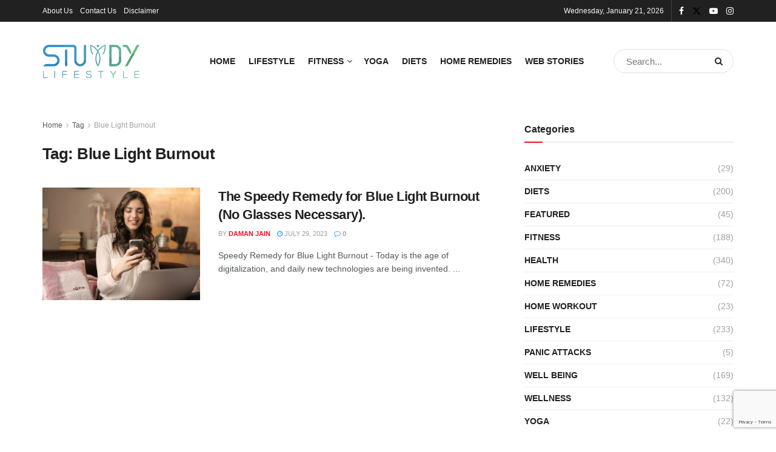

--- FILE ---
content_type: text/html; charset=utf-8
request_url: https://www.google.com/recaptcha/api2/anchor?ar=1&k=6Lcs-kcjAAAAAAtz5NQ5jCs86SgqTQJLViEPat-b&co=aHR0cHM6Ly93d3cuc3R1cmR5bGlmZXN0eWxlLmNvbTo0NDM.&hl=en&v=PoyoqOPhxBO7pBk68S4YbpHZ&size=invisible&anchor-ms=20000&execute-ms=30000&cb=4jpjyez80bnv
body_size: 48710
content:
<!DOCTYPE HTML><html dir="ltr" lang="en"><head><meta http-equiv="Content-Type" content="text/html; charset=UTF-8">
<meta http-equiv="X-UA-Compatible" content="IE=edge">
<title>reCAPTCHA</title>
<style type="text/css">
/* cyrillic-ext */
@font-face {
  font-family: 'Roboto';
  font-style: normal;
  font-weight: 400;
  font-stretch: 100%;
  src: url(//fonts.gstatic.com/s/roboto/v48/KFO7CnqEu92Fr1ME7kSn66aGLdTylUAMa3GUBHMdazTgWw.woff2) format('woff2');
  unicode-range: U+0460-052F, U+1C80-1C8A, U+20B4, U+2DE0-2DFF, U+A640-A69F, U+FE2E-FE2F;
}
/* cyrillic */
@font-face {
  font-family: 'Roboto';
  font-style: normal;
  font-weight: 400;
  font-stretch: 100%;
  src: url(//fonts.gstatic.com/s/roboto/v48/KFO7CnqEu92Fr1ME7kSn66aGLdTylUAMa3iUBHMdazTgWw.woff2) format('woff2');
  unicode-range: U+0301, U+0400-045F, U+0490-0491, U+04B0-04B1, U+2116;
}
/* greek-ext */
@font-face {
  font-family: 'Roboto';
  font-style: normal;
  font-weight: 400;
  font-stretch: 100%;
  src: url(//fonts.gstatic.com/s/roboto/v48/KFO7CnqEu92Fr1ME7kSn66aGLdTylUAMa3CUBHMdazTgWw.woff2) format('woff2');
  unicode-range: U+1F00-1FFF;
}
/* greek */
@font-face {
  font-family: 'Roboto';
  font-style: normal;
  font-weight: 400;
  font-stretch: 100%;
  src: url(//fonts.gstatic.com/s/roboto/v48/KFO7CnqEu92Fr1ME7kSn66aGLdTylUAMa3-UBHMdazTgWw.woff2) format('woff2');
  unicode-range: U+0370-0377, U+037A-037F, U+0384-038A, U+038C, U+038E-03A1, U+03A3-03FF;
}
/* math */
@font-face {
  font-family: 'Roboto';
  font-style: normal;
  font-weight: 400;
  font-stretch: 100%;
  src: url(//fonts.gstatic.com/s/roboto/v48/KFO7CnqEu92Fr1ME7kSn66aGLdTylUAMawCUBHMdazTgWw.woff2) format('woff2');
  unicode-range: U+0302-0303, U+0305, U+0307-0308, U+0310, U+0312, U+0315, U+031A, U+0326-0327, U+032C, U+032F-0330, U+0332-0333, U+0338, U+033A, U+0346, U+034D, U+0391-03A1, U+03A3-03A9, U+03B1-03C9, U+03D1, U+03D5-03D6, U+03F0-03F1, U+03F4-03F5, U+2016-2017, U+2034-2038, U+203C, U+2040, U+2043, U+2047, U+2050, U+2057, U+205F, U+2070-2071, U+2074-208E, U+2090-209C, U+20D0-20DC, U+20E1, U+20E5-20EF, U+2100-2112, U+2114-2115, U+2117-2121, U+2123-214F, U+2190, U+2192, U+2194-21AE, U+21B0-21E5, U+21F1-21F2, U+21F4-2211, U+2213-2214, U+2216-22FF, U+2308-230B, U+2310, U+2319, U+231C-2321, U+2336-237A, U+237C, U+2395, U+239B-23B7, U+23D0, U+23DC-23E1, U+2474-2475, U+25AF, U+25B3, U+25B7, U+25BD, U+25C1, U+25CA, U+25CC, U+25FB, U+266D-266F, U+27C0-27FF, U+2900-2AFF, U+2B0E-2B11, U+2B30-2B4C, U+2BFE, U+3030, U+FF5B, U+FF5D, U+1D400-1D7FF, U+1EE00-1EEFF;
}
/* symbols */
@font-face {
  font-family: 'Roboto';
  font-style: normal;
  font-weight: 400;
  font-stretch: 100%;
  src: url(//fonts.gstatic.com/s/roboto/v48/KFO7CnqEu92Fr1ME7kSn66aGLdTylUAMaxKUBHMdazTgWw.woff2) format('woff2');
  unicode-range: U+0001-000C, U+000E-001F, U+007F-009F, U+20DD-20E0, U+20E2-20E4, U+2150-218F, U+2190, U+2192, U+2194-2199, U+21AF, U+21E6-21F0, U+21F3, U+2218-2219, U+2299, U+22C4-22C6, U+2300-243F, U+2440-244A, U+2460-24FF, U+25A0-27BF, U+2800-28FF, U+2921-2922, U+2981, U+29BF, U+29EB, U+2B00-2BFF, U+4DC0-4DFF, U+FFF9-FFFB, U+10140-1018E, U+10190-1019C, U+101A0, U+101D0-101FD, U+102E0-102FB, U+10E60-10E7E, U+1D2C0-1D2D3, U+1D2E0-1D37F, U+1F000-1F0FF, U+1F100-1F1AD, U+1F1E6-1F1FF, U+1F30D-1F30F, U+1F315, U+1F31C, U+1F31E, U+1F320-1F32C, U+1F336, U+1F378, U+1F37D, U+1F382, U+1F393-1F39F, U+1F3A7-1F3A8, U+1F3AC-1F3AF, U+1F3C2, U+1F3C4-1F3C6, U+1F3CA-1F3CE, U+1F3D4-1F3E0, U+1F3ED, U+1F3F1-1F3F3, U+1F3F5-1F3F7, U+1F408, U+1F415, U+1F41F, U+1F426, U+1F43F, U+1F441-1F442, U+1F444, U+1F446-1F449, U+1F44C-1F44E, U+1F453, U+1F46A, U+1F47D, U+1F4A3, U+1F4B0, U+1F4B3, U+1F4B9, U+1F4BB, U+1F4BF, U+1F4C8-1F4CB, U+1F4D6, U+1F4DA, U+1F4DF, U+1F4E3-1F4E6, U+1F4EA-1F4ED, U+1F4F7, U+1F4F9-1F4FB, U+1F4FD-1F4FE, U+1F503, U+1F507-1F50B, U+1F50D, U+1F512-1F513, U+1F53E-1F54A, U+1F54F-1F5FA, U+1F610, U+1F650-1F67F, U+1F687, U+1F68D, U+1F691, U+1F694, U+1F698, U+1F6AD, U+1F6B2, U+1F6B9-1F6BA, U+1F6BC, U+1F6C6-1F6CF, U+1F6D3-1F6D7, U+1F6E0-1F6EA, U+1F6F0-1F6F3, U+1F6F7-1F6FC, U+1F700-1F7FF, U+1F800-1F80B, U+1F810-1F847, U+1F850-1F859, U+1F860-1F887, U+1F890-1F8AD, U+1F8B0-1F8BB, U+1F8C0-1F8C1, U+1F900-1F90B, U+1F93B, U+1F946, U+1F984, U+1F996, U+1F9E9, U+1FA00-1FA6F, U+1FA70-1FA7C, U+1FA80-1FA89, U+1FA8F-1FAC6, U+1FACE-1FADC, U+1FADF-1FAE9, U+1FAF0-1FAF8, U+1FB00-1FBFF;
}
/* vietnamese */
@font-face {
  font-family: 'Roboto';
  font-style: normal;
  font-weight: 400;
  font-stretch: 100%;
  src: url(//fonts.gstatic.com/s/roboto/v48/KFO7CnqEu92Fr1ME7kSn66aGLdTylUAMa3OUBHMdazTgWw.woff2) format('woff2');
  unicode-range: U+0102-0103, U+0110-0111, U+0128-0129, U+0168-0169, U+01A0-01A1, U+01AF-01B0, U+0300-0301, U+0303-0304, U+0308-0309, U+0323, U+0329, U+1EA0-1EF9, U+20AB;
}
/* latin-ext */
@font-face {
  font-family: 'Roboto';
  font-style: normal;
  font-weight: 400;
  font-stretch: 100%;
  src: url(//fonts.gstatic.com/s/roboto/v48/KFO7CnqEu92Fr1ME7kSn66aGLdTylUAMa3KUBHMdazTgWw.woff2) format('woff2');
  unicode-range: U+0100-02BA, U+02BD-02C5, U+02C7-02CC, U+02CE-02D7, U+02DD-02FF, U+0304, U+0308, U+0329, U+1D00-1DBF, U+1E00-1E9F, U+1EF2-1EFF, U+2020, U+20A0-20AB, U+20AD-20C0, U+2113, U+2C60-2C7F, U+A720-A7FF;
}
/* latin */
@font-face {
  font-family: 'Roboto';
  font-style: normal;
  font-weight: 400;
  font-stretch: 100%;
  src: url(//fonts.gstatic.com/s/roboto/v48/KFO7CnqEu92Fr1ME7kSn66aGLdTylUAMa3yUBHMdazQ.woff2) format('woff2');
  unicode-range: U+0000-00FF, U+0131, U+0152-0153, U+02BB-02BC, U+02C6, U+02DA, U+02DC, U+0304, U+0308, U+0329, U+2000-206F, U+20AC, U+2122, U+2191, U+2193, U+2212, U+2215, U+FEFF, U+FFFD;
}
/* cyrillic-ext */
@font-face {
  font-family: 'Roboto';
  font-style: normal;
  font-weight: 500;
  font-stretch: 100%;
  src: url(//fonts.gstatic.com/s/roboto/v48/KFO7CnqEu92Fr1ME7kSn66aGLdTylUAMa3GUBHMdazTgWw.woff2) format('woff2');
  unicode-range: U+0460-052F, U+1C80-1C8A, U+20B4, U+2DE0-2DFF, U+A640-A69F, U+FE2E-FE2F;
}
/* cyrillic */
@font-face {
  font-family: 'Roboto';
  font-style: normal;
  font-weight: 500;
  font-stretch: 100%;
  src: url(//fonts.gstatic.com/s/roboto/v48/KFO7CnqEu92Fr1ME7kSn66aGLdTylUAMa3iUBHMdazTgWw.woff2) format('woff2');
  unicode-range: U+0301, U+0400-045F, U+0490-0491, U+04B0-04B1, U+2116;
}
/* greek-ext */
@font-face {
  font-family: 'Roboto';
  font-style: normal;
  font-weight: 500;
  font-stretch: 100%;
  src: url(//fonts.gstatic.com/s/roboto/v48/KFO7CnqEu92Fr1ME7kSn66aGLdTylUAMa3CUBHMdazTgWw.woff2) format('woff2');
  unicode-range: U+1F00-1FFF;
}
/* greek */
@font-face {
  font-family: 'Roboto';
  font-style: normal;
  font-weight: 500;
  font-stretch: 100%;
  src: url(//fonts.gstatic.com/s/roboto/v48/KFO7CnqEu92Fr1ME7kSn66aGLdTylUAMa3-UBHMdazTgWw.woff2) format('woff2');
  unicode-range: U+0370-0377, U+037A-037F, U+0384-038A, U+038C, U+038E-03A1, U+03A3-03FF;
}
/* math */
@font-face {
  font-family: 'Roboto';
  font-style: normal;
  font-weight: 500;
  font-stretch: 100%;
  src: url(//fonts.gstatic.com/s/roboto/v48/KFO7CnqEu92Fr1ME7kSn66aGLdTylUAMawCUBHMdazTgWw.woff2) format('woff2');
  unicode-range: U+0302-0303, U+0305, U+0307-0308, U+0310, U+0312, U+0315, U+031A, U+0326-0327, U+032C, U+032F-0330, U+0332-0333, U+0338, U+033A, U+0346, U+034D, U+0391-03A1, U+03A3-03A9, U+03B1-03C9, U+03D1, U+03D5-03D6, U+03F0-03F1, U+03F4-03F5, U+2016-2017, U+2034-2038, U+203C, U+2040, U+2043, U+2047, U+2050, U+2057, U+205F, U+2070-2071, U+2074-208E, U+2090-209C, U+20D0-20DC, U+20E1, U+20E5-20EF, U+2100-2112, U+2114-2115, U+2117-2121, U+2123-214F, U+2190, U+2192, U+2194-21AE, U+21B0-21E5, U+21F1-21F2, U+21F4-2211, U+2213-2214, U+2216-22FF, U+2308-230B, U+2310, U+2319, U+231C-2321, U+2336-237A, U+237C, U+2395, U+239B-23B7, U+23D0, U+23DC-23E1, U+2474-2475, U+25AF, U+25B3, U+25B7, U+25BD, U+25C1, U+25CA, U+25CC, U+25FB, U+266D-266F, U+27C0-27FF, U+2900-2AFF, U+2B0E-2B11, U+2B30-2B4C, U+2BFE, U+3030, U+FF5B, U+FF5D, U+1D400-1D7FF, U+1EE00-1EEFF;
}
/* symbols */
@font-face {
  font-family: 'Roboto';
  font-style: normal;
  font-weight: 500;
  font-stretch: 100%;
  src: url(//fonts.gstatic.com/s/roboto/v48/KFO7CnqEu92Fr1ME7kSn66aGLdTylUAMaxKUBHMdazTgWw.woff2) format('woff2');
  unicode-range: U+0001-000C, U+000E-001F, U+007F-009F, U+20DD-20E0, U+20E2-20E4, U+2150-218F, U+2190, U+2192, U+2194-2199, U+21AF, U+21E6-21F0, U+21F3, U+2218-2219, U+2299, U+22C4-22C6, U+2300-243F, U+2440-244A, U+2460-24FF, U+25A0-27BF, U+2800-28FF, U+2921-2922, U+2981, U+29BF, U+29EB, U+2B00-2BFF, U+4DC0-4DFF, U+FFF9-FFFB, U+10140-1018E, U+10190-1019C, U+101A0, U+101D0-101FD, U+102E0-102FB, U+10E60-10E7E, U+1D2C0-1D2D3, U+1D2E0-1D37F, U+1F000-1F0FF, U+1F100-1F1AD, U+1F1E6-1F1FF, U+1F30D-1F30F, U+1F315, U+1F31C, U+1F31E, U+1F320-1F32C, U+1F336, U+1F378, U+1F37D, U+1F382, U+1F393-1F39F, U+1F3A7-1F3A8, U+1F3AC-1F3AF, U+1F3C2, U+1F3C4-1F3C6, U+1F3CA-1F3CE, U+1F3D4-1F3E0, U+1F3ED, U+1F3F1-1F3F3, U+1F3F5-1F3F7, U+1F408, U+1F415, U+1F41F, U+1F426, U+1F43F, U+1F441-1F442, U+1F444, U+1F446-1F449, U+1F44C-1F44E, U+1F453, U+1F46A, U+1F47D, U+1F4A3, U+1F4B0, U+1F4B3, U+1F4B9, U+1F4BB, U+1F4BF, U+1F4C8-1F4CB, U+1F4D6, U+1F4DA, U+1F4DF, U+1F4E3-1F4E6, U+1F4EA-1F4ED, U+1F4F7, U+1F4F9-1F4FB, U+1F4FD-1F4FE, U+1F503, U+1F507-1F50B, U+1F50D, U+1F512-1F513, U+1F53E-1F54A, U+1F54F-1F5FA, U+1F610, U+1F650-1F67F, U+1F687, U+1F68D, U+1F691, U+1F694, U+1F698, U+1F6AD, U+1F6B2, U+1F6B9-1F6BA, U+1F6BC, U+1F6C6-1F6CF, U+1F6D3-1F6D7, U+1F6E0-1F6EA, U+1F6F0-1F6F3, U+1F6F7-1F6FC, U+1F700-1F7FF, U+1F800-1F80B, U+1F810-1F847, U+1F850-1F859, U+1F860-1F887, U+1F890-1F8AD, U+1F8B0-1F8BB, U+1F8C0-1F8C1, U+1F900-1F90B, U+1F93B, U+1F946, U+1F984, U+1F996, U+1F9E9, U+1FA00-1FA6F, U+1FA70-1FA7C, U+1FA80-1FA89, U+1FA8F-1FAC6, U+1FACE-1FADC, U+1FADF-1FAE9, U+1FAF0-1FAF8, U+1FB00-1FBFF;
}
/* vietnamese */
@font-face {
  font-family: 'Roboto';
  font-style: normal;
  font-weight: 500;
  font-stretch: 100%;
  src: url(//fonts.gstatic.com/s/roboto/v48/KFO7CnqEu92Fr1ME7kSn66aGLdTylUAMa3OUBHMdazTgWw.woff2) format('woff2');
  unicode-range: U+0102-0103, U+0110-0111, U+0128-0129, U+0168-0169, U+01A0-01A1, U+01AF-01B0, U+0300-0301, U+0303-0304, U+0308-0309, U+0323, U+0329, U+1EA0-1EF9, U+20AB;
}
/* latin-ext */
@font-face {
  font-family: 'Roboto';
  font-style: normal;
  font-weight: 500;
  font-stretch: 100%;
  src: url(//fonts.gstatic.com/s/roboto/v48/KFO7CnqEu92Fr1ME7kSn66aGLdTylUAMa3KUBHMdazTgWw.woff2) format('woff2');
  unicode-range: U+0100-02BA, U+02BD-02C5, U+02C7-02CC, U+02CE-02D7, U+02DD-02FF, U+0304, U+0308, U+0329, U+1D00-1DBF, U+1E00-1E9F, U+1EF2-1EFF, U+2020, U+20A0-20AB, U+20AD-20C0, U+2113, U+2C60-2C7F, U+A720-A7FF;
}
/* latin */
@font-face {
  font-family: 'Roboto';
  font-style: normal;
  font-weight: 500;
  font-stretch: 100%;
  src: url(//fonts.gstatic.com/s/roboto/v48/KFO7CnqEu92Fr1ME7kSn66aGLdTylUAMa3yUBHMdazQ.woff2) format('woff2');
  unicode-range: U+0000-00FF, U+0131, U+0152-0153, U+02BB-02BC, U+02C6, U+02DA, U+02DC, U+0304, U+0308, U+0329, U+2000-206F, U+20AC, U+2122, U+2191, U+2193, U+2212, U+2215, U+FEFF, U+FFFD;
}
/* cyrillic-ext */
@font-face {
  font-family: 'Roboto';
  font-style: normal;
  font-weight: 900;
  font-stretch: 100%;
  src: url(//fonts.gstatic.com/s/roboto/v48/KFO7CnqEu92Fr1ME7kSn66aGLdTylUAMa3GUBHMdazTgWw.woff2) format('woff2');
  unicode-range: U+0460-052F, U+1C80-1C8A, U+20B4, U+2DE0-2DFF, U+A640-A69F, U+FE2E-FE2F;
}
/* cyrillic */
@font-face {
  font-family: 'Roboto';
  font-style: normal;
  font-weight: 900;
  font-stretch: 100%;
  src: url(//fonts.gstatic.com/s/roboto/v48/KFO7CnqEu92Fr1ME7kSn66aGLdTylUAMa3iUBHMdazTgWw.woff2) format('woff2');
  unicode-range: U+0301, U+0400-045F, U+0490-0491, U+04B0-04B1, U+2116;
}
/* greek-ext */
@font-face {
  font-family: 'Roboto';
  font-style: normal;
  font-weight: 900;
  font-stretch: 100%;
  src: url(//fonts.gstatic.com/s/roboto/v48/KFO7CnqEu92Fr1ME7kSn66aGLdTylUAMa3CUBHMdazTgWw.woff2) format('woff2');
  unicode-range: U+1F00-1FFF;
}
/* greek */
@font-face {
  font-family: 'Roboto';
  font-style: normal;
  font-weight: 900;
  font-stretch: 100%;
  src: url(//fonts.gstatic.com/s/roboto/v48/KFO7CnqEu92Fr1ME7kSn66aGLdTylUAMa3-UBHMdazTgWw.woff2) format('woff2');
  unicode-range: U+0370-0377, U+037A-037F, U+0384-038A, U+038C, U+038E-03A1, U+03A3-03FF;
}
/* math */
@font-face {
  font-family: 'Roboto';
  font-style: normal;
  font-weight: 900;
  font-stretch: 100%;
  src: url(//fonts.gstatic.com/s/roboto/v48/KFO7CnqEu92Fr1ME7kSn66aGLdTylUAMawCUBHMdazTgWw.woff2) format('woff2');
  unicode-range: U+0302-0303, U+0305, U+0307-0308, U+0310, U+0312, U+0315, U+031A, U+0326-0327, U+032C, U+032F-0330, U+0332-0333, U+0338, U+033A, U+0346, U+034D, U+0391-03A1, U+03A3-03A9, U+03B1-03C9, U+03D1, U+03D5-03D6, U+03F0-03F1, U+03F4-03F5, U+2016-2017, U+2034-2038, U+203C, U+2040, U+2043, U+2047, U+2050, U+2057, U+205F, U+2070-2071, U+2074-208E, U+2090-209C, U+20D0-20DC, U+20E1, U+20E5-20EF, U+2100-2112, U+2114-2115, U+2117-2121, U+2123-214F, U+2190, U+2192, U+2194-21AE, U+21B0-21E5, U+21F1-21F2, U+21F4-2211, U+2213-2214, U+2216-22FF, U+2308-230B, U+2310, U+2319, U+231C-2321, U+2336-237A, U+237C, U+2395, U+239B-23B7, U+23D0, U+23DC-23E1, U+2474-2475, U+25AF, U+25B3, U+25B7, U+25BD, U+25C1, U+25CA, U+25CC, U+25FB, U+266D-266F, U+27C0-27FF, U+2900-2AFF, U+2B0E-2B11, U+2B30-2B4C, U+2BFE, U+3030, U+FF5B, U+FF5D, U+1D400-1D7FF, U+1EE00-1EEFF;
}
/* symbols */
@font-face {
  font-family: 'Roboto';
  font-style: normal;
  font-weight: 900;
  font-stretch: 100%;
  src: url(//fonts.gstatic.com/s/roboto/v48/KFO7CnqEu92Fr1ME7kSn66aGLdTylUAMaxKUBHMdazTgWw.woff2) format('woff2');
  unicode-range: U+0001-000C, U+000E-001F, U+007F-009F, U+20DD-20E0, U+20E2-20E4, U+2150-218F, U+2190, U+2192, U+2194-2199, U+21AF, U+21E6-21F0, U+21F3, U+2218-2219, U+2299, U+22C4-22C6, U+2300-243F, U+2440-244A, U+2460-24FF, U+25A0-27BF, U+2800-28FF, U+2921-2922, U+2981, U+29BF, U+29EB, U+2B00-2BFF, U+4DC0-4DFF, U+FFF9-FFFB, U+10140-1018E, U+10190-1019C, U+101A0, U+101D0-101FD, U+102E0-102FB, U+10E60-10E7E, U+1D2C0-1D2D3, U+1D2E0-1D37F, U+1F000-1F0FF, U+1F100-1F1AD, U+1F1E6-1F1FF, U+1F30D-1F30F, U+1F315, U+1F31C, U+1F31E, U+1F320-1F32C, U+1F336, U+1F378, U+1F37D, U+1F382, U+1F393-1F39F, U+1F3A7-1F3A8, U+1F3AC-1F3AF, U+1F3C2, U+1F3C4-1F3C6, U+1F3CA-1F3CE, U+1F3D4-1F3E0, U+1F3ED, U+1F3F1-1F3F3, U+1F3F5-1F3F7, U+1F408, U+1F415, U+1F41F, U+1F426, U+1F43F, U+1F441-1F442, U+1F444, U+1F446-1F449, U+1F44C-1F44E, U+1F453, U+1F46A, U+1F47D, U+1F4A3, U+1F4B0, U+1F4B3, U+1F4B9, U+1F4BB, U+1F4BF, U+1F4C8-1F4CB, U+1F4D6, U+1F4DA, U+1F4DF, U+1F4E3-1F4E6, U+1F4EA-1F4ED, U+1F4F7, U+1F4F9-1F4FB, U+1F4FD-1F4FE, U+1F503, U+1F507-1F50B, U+1F50D, U+1F512-1F513, U+1F53E-1F54A, U+1F54F-1F5FA, U+1F610, U+1F650-1F67F, U+1F687, U+1F68D, U+1F691, U+1F694, U+1F698, U+1F6AD, U+1F6B2, U+1F6B9-1F6BA, U+1F6BC, U+1F6C6-1F6CF, U+1F6D3-1F6D7, U+1F6E0-1F6EA, U+1F6F0-1F6F3, U+1F6F7-1F6FC, U+1F700-1F7FF, U+1F800-1F80B, U+1F810-1F847, U+1F850-1F859, U+1F860-1F887, U+1F890-1F8AD, U+1F8B0-1F8BB, U+1F8C0-1F8C1, U+1F900-1F90B, U+1F93B, U+1F946, U+1F984, U+1F996, U+1F9E9, U+1FA00-1FA6F, U+1FA70-1FA7C, U+1FA80-1FA89, U+1FA8F-1FAC6, U+1FACE-1FADC, U+1FADF-1FAE9, U+1FAF0-1FAF8, U+1FB00-1FBFF;
}
/* vietnamese */
@font-face {
  font-family: 'Roboto';
  font-style: normal;
  font-weight: 900;
  font-stretch: 100%;
  src: url(//fonts.gstatic.com/s/roboto/v48/KFO7CnqEu92Fr1ME7kSn66aGLdTylUAMa3OUBHMdazTgWw.woff2) format('woff2');
  unicode-range: U+0102-0103, U+0110-0111, U+0128-0129, U+0168-0169, U+01A0-01A1, U+01AF-01B0, U+0300-0301, U+0303-0304, U+0308-0309, U+0323, U+0329, U+1EA0-1EF9, U+20AB;
}
/* latin-ext */
@font-face {
  font-family: 'Roboto';
  font-style: normal;
  font-weight: 900;
  font-stretch: 100%;
  src: url(//fonts.gstatic.com/s/roboto/v48/KFO7CnqEu92Fr1ME7kSn66aGLdTylUAMa3KUBHMdazTgWw.woff2) format('woff2');
  unicode-range: U+0100-02BA, U+02BD-02C5, U+02C7-02CC, U+02CE-02D7, U+02DD-02FF, U+0304, U+0308, U+0329, U+1D00-1DBF, U+1E00-1E9F, U+1EF2-1EFF, U+2020, U+20A0-20AB, U+20AD-20C0, U+2113, U+2C60-2C7F, U+A720-A7FF;
}
/* latin */
@font-face {
  font-family: 'Roboto';
  font-style: normal;
  font-weight: 900;
  font-stretch: 100%;
  src: url(//fonts.gstatic.com/s/roboto/v48/KFO7CnqEu92Fr1ME7kSn66aGLdTylUAMa3yUBHMdazQ.woff2) format('woff2');
  unicode-range: U+0000-00FF, U+0131, U+0152-0153, U+02BB-02BC, U+02C6, U+02DA, U+02DC, U+0304, U+0308, U+0329, U+2000-206F, U+20AC, U+2122, U+2191, U+2193, U+2212, U+2215, U+FEFF, U+FFFD;
}

</style>
<link rel="stylesheet" type="text/css" href="https://www.gstatic.com/recaptcha/releases/PoyoqOPhxBO7pBk68S4YbpHZ/styles__ltr.css">
<script nonce="PeBUSgQeGsyvf06xJ7-EgQ" type="text/javascript">window['__recaptcha_api'] = 'https://www.google.com/recaptcha/api2/';</script>
<script type="text/javascript" src="https://www.gstatic.com/recaptcha/releases/PoyoqOPhxBO7pBk68S4YbpHZ/recaptcha__en.js" nonce="PeBUSgQeGsyvf06xJ7-EgQ">
      
    </script></head>
<body><div id="rc-anchor-alert" class="rc-anchor-alert"></div>
<input type="hidden" id="recaptcha-token" value="[base64]">
<script type="text/javascript" nonce="PeBUSgQeGsyvf06xJ7-EgQ">
      recaptcha.anchor.Main.init("[\x22ainput\x22,[\x22bgdata\x22,\x22\x22,\[base64]/[base64]/[base64]/bmV3IHJbeF0oY1swXSk6RT09Mj9uZXcgclt4XShjWzBdLGNbMV0pOkU9PTM/bmV3IHJbeF0oY1swXSxjWzFdLGNbMl0pOkU9PTQ/[base64]/[base64]/[base64]/[base64]/[base64]/[base64]/[base64]/[base64]\x22,\[base64]\\u003d\\u003d\x22,\x22wqlMwr1mwoFkw4R5IsKnJRvCscOMw7zCucKsSHhHwpxTWDtUw6HDvnPCo3grTsOlMEPDqlHDp8KKwp7DlAgTw4DCm8Kzw68kbMKFwr/[base64]/w5oiw453IBkON3pLw7jCq8OxeUJNEcOkw47ClsOTwpp7wonDg05zMcKRw6Z/ISfCosKtw7XDjk/DpgnDjMKsw6dfZjdpw4USw4fDjcK2w6RhwozDgQMBwozCjsOpDkd5wrV5w7cNw4E4wr8hIMO/w41qV0QnFXDCm1YUIHM4wp7CqVFmBk3DqwjDq8KdKMO2QW/Cv3p/[base64]/w7tuwoXCs2rCpUzDi2jCosO5wpgaw6lfwoPCnsO7ScOdeiTCs8KCwqgfw4xww5NLw6ttw5o0wpBLw5o9IVBjw7koDUEKUzrCv3o7w5HDh8Knw6zCk8KeVMOUCMOww7NBwrZza2TCuSgLPEgrwpbDsy8Nw7zDmcKTw5guVwdbwo7CucKGXG/[base64]/CqirDlsKaw5nCpiUeasK6SGMkWsOmVcOGwonDksOTw68+w77CusOVRlPDkkdFwpzDh1d5YcK2wrhiwrrCuS7CuURVUAMnw7bDt8O6w4dmwoN8wo7DqcKeIQXDk8KUwrs9wrkHPMOnRiTCjcOTw6LCgsOEwqbDjEwvw5/DrjMEwrAvThLCmcOnAT9BWHxlKMO9DsOFKFxID8Ohw5HDkVBcwo09EFPDh0Fnw6PDq2vDg8KuMDBDw5vCoWRcw6bCrC5+Y0TDmA/CmDTCnsOtworDt8OKSXzDginDm8OFHgZ1w7nCqV1/wo0bZsK2KsOeWwxXwrBdc8KAOlwrwoESwqvDu8KHMcOKWC/CniTCmWHDnTTDl8OtwrTDr8OzwoNJMcOiDStwTVcsMiTCgxHCh3LCugjDo0gyNsKOAMKzwoHCrSbDjm/DosKMQjvDpsKMK8OpwprDmcKxBMORJcKew7UtIWsGw6HDr1PDqcKWw7/Clx3ClljDuh8aw7bCncObwqYvVsK2w6LCiDPDqsO5Ew3DucOVwrZzexVnP8KWI1Niw5N+Y8O/[base64]/Co8KIwoDDjcKxw53Cu8K/XC/[base64]/[base64]/Dt8OUFzpew74fwqvDo3HDiAdZMsOvw4TCksOBPRjDrMK+T2rDssOdTnvCoMObaArCunlsb8KWYsO2w4bClMOcwprCrGfDnsKGwppaYsO1wpFywrLClXjCkxLDgsKLEA/Cvh/Dl8OxBWTDlcOUw5DCj25CD8OWcDbDiMKPT8KOUcKaw6o0wrldwozCl8KwwqTCiMOOwr4kw4XDjMO6w6zDoVPDtwRgWTURWg5dw5ppHsOkwqFnwp/DiHQvU3jClg8rw7sBwpFCw6bDgDjCq1o0w4fClW0dwoDDvS7CjGB9wowBw4Qzw64TO0PCuMKwcsOlwpjCssOcwq9VwqxUexIFSGhuXkjCrj4bO8Olw6bCkQMNMCjDlRQAaMKqw4TDgsKWd8Okw4R4wrIIwpvCigBJw5BTAzBnDgINC8O3MsO+wpZ5wo/DtcK5woB7L8O7w71aGcOxw48bOQpfwoVCw5nDvsOIaMOIw63Dl8K9w5rDiMKweU53NRrCvGZiGMO7w4HDkG7DjXnDmRrDq8KwwqN1DjLDk3jDtsKyf8OLw500w6E1w7vCucKbwqVuXiPCghleISs9w5TDq8K1AsO/wqzCgRh4wqoPERnDl8OrX8OkbsO2ZcKKw6fCm2VIw7jCiMKawq9qw5PDuRrDs8KUQsKlw79fw6vDiDLCl14IXxjCm8OUw4FkE2nCgEnDs8KGUUHDjAQYYTPDsDvDkMOPw59mWTJAK8O4w4nCoDJxwonCksOzw5gxwpFZwpYmwpg/[base64]/DsMKIHjHDrMOWw67DpXbDi8Kyw4ITGcKIwpZ0bQfCqcKMw53DnhfCrQDDq8OPDnXCi8OmTVvDicOgwpZkwpDDnQkcwr/CpwHDtT/DhsOIw53DrW8Ew4vDmcKCwofDk3LCv8O3w7jDg8OMfMK9OlAwOMKZG1N5GAE5w4hiwp/DhVnClSHDk8KOMlnDrwzCjcKZLcKZwpLDpcO8w7c3w7nDlW/Cq30CfmcZw7fDgR7DkMODw5jCscKTfcORw7kJGABnwrMTNkpxJT4JP8OzPh3Do8Kkcw4Bw5IIw5TDnsOOXMK8dWbCpAtXw4snfXLCrFAMQ8Oywo/DoXbCiHcjRsKxXDRtwqTDkmMBw58CTcKtwqDCksOqJ8OGw5HCmU/[base64]/ChMOWKMO8cR8nw4gFw5fDvCI9w43CnMK/wqDCpsOww40MJ0dtAcOpdsK2w7DCjcKHCArDqsKVw4VFX8KTwoh/w5Brwo7CrcOxdsOrP28yL8O1WBvCn8OBcktgwog1wrtwPMOhf8KUaToUw7cTw7rDl8KmTgHDscKdwpDDqXkKKcOnRjMWNMOHBBrCscO+YcKZPsK8L0/ClSnCrsOiMHsWciBvwoEXaBVJw7jDgA3CpTfDggjCg1t9O8ODO1gAw4RUwq3DvMK1w6DDrsKaZR5Pw5zDkCxYw5E7WhV9ViTCqQ3Cj3LCk8Oewqo0w7LCiMOHw7FAJUoBdsK+wqzCi3PDjTvCpsOWBMObwr/Dj0rDpsKnN8OSwp8kOj95TsO/[base64]/CkMO/wojCucKtH8Odw7VzEsOyw4sNwopmUsOMFi/CklwMwoHDvcKuw7TDtjjCm1rCvD97HMOQQcK1DwDDr8OCw5Brw6QFVjDCkgXCvsKowq/CtsOewqbDucKuwobCj2vDgScOMgzCoSxsw4/[base64]/Ch8K3wo0XBsKhw4rDjzwOBcKDwpo6fDpVdsO5wpFMDSFpwo17w4FGwqvDmcKEw6pCw4R7w7XCuipQUMK/w6PDi8KFw4PCjDzCnsKtaUgMw7EEH8Klw4FRFlXCsVHClVwCw7/DkXvDvhbCr8K+QcKSwpVdwqrCqV/[base64]/DtcO6XsKmwq3CsMOVwr45XUDCnGLCg8OgwobCoj8HVnp5wpd8U8KKwr5UD8OlwoFLw6N1b8KHIlZRwpXDq8K5GMO8w64URh3CmCPCvx/CvlE+VQzCrWPDhcOSMwI5w5NAwrvDnUNVbWgeRMKiFT/[base64]/Dsg4xUDJzYsKBw50VfMKGwojCoQ3DqS1eT8KWBhfCt8OYwpTDiMKNw7rDvhpVJiQkS31cIcK5w7J5b3/Di8KuHMKHYmXClhHCvzLCscOVw5jCnwLDvcK3wqLCisOLMMOWFcOBa1TCsXBgSMKaw6vClcKkwofDvMOYw7kswo4sw4XDocK3G8KNwr/DjBPDucOZXg7DrsOqw6BAIC7DvsK6cMKrAMKBw47Dv8KgZQzCqlPCuMOew5wkwpNKw7R5f057GR42wrzCsB/DuCt7TXBkwpItWSAYBsOvEyVZw7U6IX0ewo4ZKMKvNMKGIwvCjD7CicOQw7PDlRrCpMOTDUkbO2/DjMKiw5LDrsO7SMOFKcKPw4zCl0XDtcKBJ2bCpMKEI8OLwqDDkMO9UwPCvAXCrXzDusO+f8OwTsO7Q8Opw40FO8OxwofCrcKsXQ/CuHcvwo/CsFA9woBwwo3DusKDwqgbcsOxw4TDnBHDkmTDusORKk1lJMOHw6LDisOFNXNxwpHChsOXwqF1bMOlw6nDp05dw7LDmhEJwrbDkCw3wr1ILsOiwrMnw4FKV8OgVmHCqzBgasKVwpvDksOvw7fCl8Oww7RhTm3CtMORwrnChDpLZ8KEw7NjTcOlw7l4UcO/w7LDtwpuw602worDkwN5bsOFwonCqcKlK8Kpwr/[base64]/CssKdwrBTw6XCrMOpVcOdw5XCtcOSUyXDt8K8wrkww4wQw6dGQlw9woVDHXkPDMKfey7Cs0YlWk0bw7zCnMOxN8K6S8O1w6wHw5Nuw6/CscKgw7fClcKCMinDumTCriByQE/[base64]/DukHDuzXDkyTCpcK9JgtKZ39uwqsPwpdUesOGw7ImZHTCo8KUw6XCisKWS8O1Z8OVw6/CuMK3woPDlWzCiMORw5LCicKSJ0ttwpvCo8OzwrrCghpNw5/[base64]/bMKvAsOdNEssZyp5w55Iw63DtFoBYcKOA3Epwr1/[base64]/CsQnCpcOWH8KeB2FBTcKwMzPCsMO2HwBvc8K/LcKIw4xfwrHCqBdjOcOvwqkrNDTDr8K8w4fDncK6wrxlw63CnkAwfMK3w5NOUDDDssOAasKOwqTDlMOBc8OWY8K7woBIQUIywpPDiiIMUsOFwo7DqiI8UMK2wrVOwqQGHxQ+wptqMBcewr5TwqoSfCVvwrzDjMOxwp0UwoEvLF/DocORGAXDlMKvDsOMwp3DuBgvWMKswo9qwodQw6hQwoshFEXCji7Dj8KWecOfw6xBK8O3wrbCjMKFwoM7w7xUEi0UwoPCpsOzBycdRQzChcOWw686w406dnoEw7nDmMOcwpbDs2fDk8Oyw44VBsO2fVMiAyJkw47Dhm/CqMOgWcO2wqotw5tiw4trTVnCoG9sPk5/cRHCvxTDocOcwoYPwpzClcOGR8OVw4d1w7/DvWHDozvDuDZKSk52JsONamp4wqLDrEtGGsKXw7R0eBvDtSRrwpVPw6p2cCzDqTNxwoHDrsKhw4EqP8KPwpw6TALClXVCI15/wp3CrMK+FWIzw4rDlcKTwpXCv8OhKsKKw6PCgcO3w696wqjCtcORw5xlwpzCtMKyw6TCgTlXw6TCrRbDg8KrH0XCviLDlhzClWNnC8K3NnDDvwx2w7xow4Ihwr3DpmIIwplewqzDn8Kgw4lew5zDisK2ED8qJsKtfMODM8KmwqDCtX/CkRPCmQczwrnCv03Dn34iTcKIw47CmMKlw6PCu8Ojw4XCqcOlaMKqwoPDsHjDhhzDi8OQSsKNN8KFJgBJw5nDinHDjcOtGMO8McK+Ny5vYMOzQsOhUAjDjAh1GsKxwrHDk8Ofw6bCp08cw6Fvw4B8w4FRwpvCoyHDkhlVw4zCgC/[base64]/DpMKWwohhwpFDO8OQGj82w53CnMK+ABzDtjzCnChhYcO1w51iP8OqUXxUwoLCnxgsEcOoCsOaw6XChMKVMcKow7HDtFDCqMKbDmsnLx8VeTPCgB/DscOZLsK3L8Kqa1zDuj8gaAZmA8ODw6Rrw7rDmidSNkg+SMO4w7tBGjttTjc/[base64]/fMOLMMOrVsO3w5LDrQbCh3zDocKzwrXCh8OcwoZ9bMKrwqbDuHE5KDrCrR08w5oXwoUXwr/CihTCm8KCw5vDhH9+wojChcObCA/ClMODw5J1wqjChGh0wpFDw4wcw7hFw4DDmcOQfsOUwr9wwrtbBMKoJ8OzUwbConjDjsO4L8KNWMKKwrtWw55UE8Obw5kmwqlTw40FHcKew7fDpsOKWlYYwqEewqTDmcOjGMONw6PCucOQwpgCwo/Cl8K4w6LDg8OZOioQwoxfw7sOLDBfw55oecOgMMOTw5khwpdbw67Cq8KCwoN/[base64]/DkEY5ccKJIk/DlMKewpsyw7HDh0HDoAxiw5MoLSzCkcOAXcOkw4HDmXZPRiQldcKcW8OpcT/CkMKcOMOUw4AcQMKPwr4MfcKlwrtXBlrDrcO+w57Dt8Ohw6MrUAZEwqXCmFAyZGfCuCMUwrR1wqPCv1V0wrFzRSZZw4opwrHDm8KZw53Du3NNwroZSsKFw4UHQcKMwo/[base64]/R3x8w6rCripmw77DtcK1w6k6w7N0LcKowqEJCMK5w6IHwovDucOPRsKIw4TDncOIZsKrIcKic8OHZjbCkiTChiZpw5HCtTV+IEDCo8OEAsOAw49Dwp4gbMK6wqLDtsK2fyvCjAFAw5nDoh/[base64]/Do1vCgGk7w6xoXwvCtcOMGsKaw5DDrcO2wobCkRN6D8OyRj/DnMKxw57CuRTCrlrCpcOHY8O4a8KCw4Nawq/ChQBjGFN8wrw4w49EMDRlYUkkw5QYw4QPw5jDtUsgPVzCv8K1w41tw548w4jCsMKww6DCmcKCesKMbiMpwqd7wocuwqIQwoYbw5jDmSjCuArCjsOyw4Q6MER/w7rDn8K2fcK4ayQTw6w+Nz0YbcOCTAYlacO/DMOHw4zDuMKnXUrCi8KIXi8SCGFlw7LChy3ClXfDoHoLZcK2f3bDg2hfb8KeCcOwRsOiw4DDsMK9JDMjw7zCvcKXw7UtDkxVTDfDkCR8w77Cn8OeYk3DlX1/[base64]/DpklWw4zDu8KgwoXCtMKdT8KgR2VcGhBdwoMRwp9Nw49qwrjCtGPDplzDlCNbw7rDoHQOw79vTnJfw7DClSzDvcKIAzZVJknDik/DqcKkKArCrsOZw4FuAywAwr49fsKrVsKBwoVJw6QPF8OzScKmwoZdwpXCj0bCgcK8wqIqUcKXw5JqYEnCjW9YHsORZsObLsO8WcKuZUXDkz/DnX7DmGHDoBrCh8Orw7prwpBQw4zCqcOfw6PChlNKw5IMKMONwozCkMKVwqfCnzoXQ8KsfMOpw4oaIj3DgcOqw4w/NcKJTsODblTDrMKPw7VhMkp0HCjCgizCu8O3Z1jCoXpKw6fCogPDvCjDo8KMCkvDhmDCnMOFT0M5wo8iwps/VsOWbn91w7vCtV/CtMKKK3/[base64]/w4zCm3vDvynDoWfCrFgYcsOKRFjDjHJqwonDhjoCwqNCw5YxNGfDr8OTFMKBccOQScOLQMKGbsO6cDNROsKuW8OrQ2trw7XCoA3CkCrCnS/ClRPDvUVGw5ASEMOqFHElwpfDhwJdFlfDsHQxwqjDsWzDjcKww4XCmEUDw6nDvwEOw5/CkMOvwoHDisKVNHfDgMKJNyM2wowqwrV3wrfDilrCugzDv2Bsd8Kdw4wrXcKgwrdqcUTDmsOqEB1iJsKow7/DqivCmAI9LSBew6TCuMKLYcOtw6RKwqZew4gdw7hye8Kfw47DsMOrDg/Dq8O/wqvCscOLFH3Cn8KlwqDCsE7Do2nDjcOjRxYLZcKUw5dsw5LDsEHDvcO6DsKgfw/DoWzDpsKLM8OOCHkXw6gxW8OnwrY5IMOVBRghwqHCn8OpwpVdwo4YVWHDvXUpwrfDi8KAwpDDoMKlwo1QBDHClsKMMnwpw4jDicK+JT4Qa8Okw4vChlDDo8O1VEwsw6/CvcOjGcOLUQrCrMKMw77DucKRw4zDtVBuw7l2fR9Sw5h7TGIcJlDDlMODHmXClWnCi3/Dj8OYHxPCmsKjFS3CmnDCsnBYJsKSwpnCtWjDow0UN3vDg3nDncK5wrsJJEkDbcOOVsKwwo/Cu8OqPA3DhSnDqMOCMsOSwrLDsMKEOkDCk3nCkFpyw7/[base64]/[base64]/CmMKaw7LDu8O1NcKnwpFGU2XDr8OWbMKJJ8OZTcOzwp3CuSrCr8KVw7XCpQlkKxE9w7xPFj/CjcK2B3BqBnRjw6paw5LCocOXBAjCssOCOl/DosOXw63ChAHCpMKuYcObeMKpwrVpwqgyw7XDqD3DoXPDtMKnwqR+AX4qDcOUwqDCg1rDucKkCD/DnWUvwoTCmMOiwoomwpfCg8OhwpjCnD3DuHdrUVjChRsdUsKPFsOVwqAOF8OVFcO2AXx4w4PCssOQcE7CucKTwrsSdHHDu8Olw5N3wo0OPMOUHsOPHw/Ch3Y4MsKAwrTDqyl7TcOvHsKjw6U5Y8KwwpsUQC0Ww7EzQ1XDqMOswodxQyvChXpkIknDl3Q1HcOsw5TClCQAw6/DtMKlw5sIL8Kuw6zDssOiE8OBw4jDnjXDs04jdsKJwrYGw4BTGMKEwr0xUsK6w5PCm0dUNxDDhBYQb1Vdw7nCh1nCqMKswoTDmSVIecKjRQ7DnnjDnlXDlwPDsT/DscKOw47DnwJ/woQ1CsOiwrvDvXfCqcONL8Oywr3CpHkYbELCkMOrw7HDnxYMHlPCqsOSecK6wq58w5/[base64]/D3RTw7jDtcK1D0zCr8Kpb8KDw450w77ChMKRwovCq8OpwpjDqcO8F8OJZlXDo8OEVi0gw4/[base64]/wr5nIFzCik3Dq33DpcOWw4BxewhlwrXDq8KHFMOJCMKOwpfCjMKoF01aBHHCuXrCrsOiYsOmYMKlBmzCjMK+DsObdMKbM8Oiw6PDjgDDplARN8ORwqnCjh/CsgEXwo/DjMODw7XCkMKYdkDClcK2wqA8w7rClcOww5jDkGPDj8KXwpTDjBjCt8K5w5vDu3DDosKZZgjCjsKQwp/CtybDmA7CqDYhw6gmIMOqb8KwwrHCqB3DkMOZw5V9HsKhw6PCmsOPS34bw5nDnHfCqsO1wq4owptED8K5MMO/XcOrV3grwoZcV8Kew7DClH7Dgy5OwoXCssKHDcOyw4UUYsOsJQYKw6QuwqQOP8KxB8KhbcOfSm54wozCrcOsOBI3Y05fAWFASG/[base64]/Dog5DwoPCvMKlw7DDpsOswo3Dq8ONCMKawrLCjH/CtWbDnB8Uw65TwovCgEcvwoXDu8K7w6PDsR1eEy9YLcO0S8K8bsOMTsKWVgtOwq91w78kwoJBdFfDszA6IcKpBcKyw5IuwovDlMKzImbDqFIEw7MCwp3ChHcPwppHwpsZN2HDuElxAGhhw5bCn8OjS8KvdXXCrMOcwpRFw6jDhsOgAcKDwqo8w5Y/P3A8wqdUGHzDuy/CpA/[base64]/[base64]/woPDgcO4w6xjNjrCgsOHHm9ZHUI9MMOTwoN8wqMmAB9fw5FwwqrCgsOpw6PDqsOywrFOa8Kkw5Zxw5XDpcOCw45mXsKkWijCi8KVwpUbd8Kvw67Cg8KHasOdw7krw7B5w5oywqnChcK/w7QUw5nCiXHCjVULw6DDnG/CnDpDakLCln/ClsOUw7PCkVfCuMKtw6nCh2HDn8O7WcOfw4jCjsODewgkwqjDnMOMQmTDomZ6w5nDhRFXwpQcdn/[base64]/DhsKPXwBGHQhoRsObPMOwL8KoMzvCt8O6cSzDtsKMDcKxw6vDlj1PLRMfw78nYcK9wpzCtC4gIsKudmrDpMOowrp9w5UVK8OFIR7DugTCpgwxw68Pw5TDvcOWw6XCimZbDl92UsOmSsO4A8OJw7XDmztgw77CgcK1WSsiXcOcGsOGwoTDkcOINz7Dt8OIwoccw4ZzGD/[base64]/DgzzChVPCrG0tw7hfYMKKw4ESwptGw549BMK7w6/ChcKNw5pmdlrDtMOeCgEnWMKvecOidwHDjcObC8KPCAhbIMKMW0LCvMOBwpjDv8OpMzTDusO9w5PDksKWOAo5woDCpVHDhGc/[base64]/fmEBwrZbSDdFwrTCkmw5V8OGwoXDvXBfKhLCpGBuwoLCrRk6w6TChcOpezRHbx7DlxjCtzk/Uhx3w7N/wpoZMMOEw6/CjsKydmgOwpkKTxrCisO0wr4ywrp+wp/ChHDCtMK7IhrCtxVZecOGXS7DqylMZMKWw7NIb303fsKrwr1EGsKkZsOGBkZMBH3CosO1UMO+bU/[base64]/TRDDm8KFwpVwBsOLeQ3CohwCwrZjw7ZnG2U2wrzDoMO9w7EOX31LFi7CgcKhJcKtH8OEw6hlPgIAwpUZw63CtEYKw4zDicK/NsO4AMKNLcK9UQbCg2liQC3DrcKrwq9ZIcOhw6nDoMKwYGvCjhfDh8OfLcKVwo8JwoTCv8OcwprCgMKsesOAwrXCgmwXVsO0woHCnMOQPV/DjxYoE8OfeH9kw5TDl8O3XlLDhkUnU8Oawo59eHhuex3DisKxw69AHcOSIXvCqy/Dl8KWwodhwpMzwpTDjX/Dh2otwpPCmsKywqZJI8OIecO0BQ7CgsKEJ0g5wpRILnoMSUTCv8KYw7YUYncHGsOuw7rDk2PCkMKww4tHw7t+wrnDosKsCBwNdcOtfhrCgTHDmMOjw5F9NFnCkMOBTivDhMKfw7gNw4UvwoAeJkXDssOBFsKuX8KaUW9aw7DDjFplIi/Dmw9oOMKZUA1swo3DscKpPVHCkMKFJcKDwprCk8O4HcKgwqIUw5TCqMK2KcOXwo3CmsKzTMKgfGjCkD/CgjEwTcKOw6TDoMO0wrBDw6cbM8K8w6hiJzTDqV1GKcO+XMKvWxtPw71pW8KxfsKtw5LDjsKQw51TNTvCvsOIw7/CmzXDqm7DrsOUN8OlwqTDgj/[base64]/CgAHDumvCtxPDjsO3w7RDw55QB8KewqBLFytoIcOjIHlpesKawpxKwqrCqlbDjCjDt2/[base64]/CgsKSwqwoaCLCqVp9O3TCqlwiwp3Cnmhzw7fCqsKrQUvCnMOvw6PDkg5AB28bw4BKOUfCo2ASwqjDkcK/w4zDrCjCsMO/[base64]/a0PDg8K0worDqn5gVEgswpEkEcOME8KGfz3CnMKQw4zDmsOLW8ObNmd7OQ1cw5LCriMkwpzDugTCjQ4Hwq/CgsKVw4LCkB/CksOCHEJVHsKjwrnCn1R1w7DCp8Ocw5LDqcOFDD3DiDt0dCtqTCDDuC7Cv2/DnHU4wos1wrvDksOJfBohwpbDv8KIwqQWXQrDmsKhTcOEc8OfJ8Ojwp9bAGwrw7B1wrDDnWPDlMOaK8Kgw7bCqcKZw6/[base64]/Cp8KZVh3Dpl5XwpMxGMOLUcK0w7/DmMKHwqdbwr3DjD7ClcO5wr/CrmN6w6LCmsObwqdfw68mQMO6w40pOcO1cD0Zwq3CkcK0w4JpwrM2woTCtsOcGMORTsOpFMK/LcKdw5kCOwDDkV/DksOswqB7QMOlZ8KKPwXDj8KPwr01wrLCnBzDgV3CjcK4w6MKw6gmYMOPwpLDiMOEEMO7c8O2wrbDsW0Bw4duXB5QwpQdwqsmwo4eTgsdwrDCoAoTRcKLwptgw4nDkR7DrR1nak7DnmvCl8KRwpAhwo7CgjTDvcO/[base64]/DrsKZcxfCgcKmw59lw6p2w7bDh8KdViRxBMK/JWzCqnMiJsKDNzjClcKkwpo9awPCiGXCpFjCpEnDrGshwo14w6nCkSfCpQxQNcOtWxt6w7vDtMK6KRbCvhLCusKWw5Acwr4Nw5YHWkzCtCbClMOSw6hDw4Qsa04Ow7YwA8K+U8OHacOPwpROw4nDkDcfw5jDjsK2VR7CtcKzw59IwqDCt8KFUcKXRUnDpHrDmi/[base64]/RsKrw7NLJnhqw5ZRTXcfFsOqw6PCssOjVcOcwpTDsCDDjgTCsgbCqT4KcMKlw4U3wrgVw70IwoBdwr7DuQLDt15tHwVSahTDksOWTcOiQV/Do8KPw6hoISoECsK5wrsHCHQdwpYCAsKRwqk3AyHCuGLDt8K9w6JCbcKvaMOQwrvCusKFw74gSMKhCMOnccKWwqQ4QMOyRh4GRsOrFwLDusK7w4kZEsK4JyrDpcOSwrXDl8KIw6ZtXmolEQ5fw5zCjjkxwqkvQk/CoT7DvsKga8KAw4/DiRxieljDnXXDgnbCssOQKMKrwqfDrhzCs3LDnMKMVE8abcOaO8KyT3oiDURRwq3CuVBAw43CocKYwr0NwqfCtsKLw7IfHFQEL8OMw7LDqQtsGcO5ZgsjIB0Dw5gQLsKjwoTDq1psH0cpIcONwqMCwqA8wo7CpsO/w5Usc8OjQMOyGi3DrcOlwphfV8K/[base64]/[base64]/Cp1sLMsO/d8OTYDkdw4PDq1xuwoMUMsK+V8KtRHXDlxEcD8Osw7fCqivCpcOUYcO1VHVzIWAow4t9CgrDqGdrwoXDkW7CsQpQBQjDqjbDqMO/w4MbworDosKfEcOoVn9hR8OFw7UxMkbDjMKqPsKNwojDhD5LLcOfw4s8f8Otw6gZd39owpJpw6DDgG1BWMOUw4LCrcOjJMKCwqhmwoI2w7xbw64sdCgQwrLDt8OoXQfDnks+VsKuH8O9EcO7w4cPJzTDu8Onw7rCtcKIw6zCsxLCshXDp1zCp2/Cv0DCpMOlworDtmzCtEpFUMK/wpjClwnCq3jDm0cGw6ANwqbDi8KVw47CsGIsV8Onw7fDnMKpSsOowonDv8KBw4LCmSMNw4BgwoJVw5VkwqvChBdmw75PJWfCh8KZF3fCml/Dk8OWQcOUw6kAwokTB8K0w5zDv8OpMnDCjhUMGCvCnRB8wr4cw47CgXA9OG/[base64]/CkcKawo/CqjV1w5rDixIHCQEhI8Odwq7DtVXDtC1vwrbDrhMZG0EkG8OsOn/[base64]/Xi7Cg8O8wrXCiSrCpMOCwprCucK2w6x2MSvCtMKbUcO+dWLCpMKEwqnCrTEwwrrDrFMmwojDtwMvwrXDpMKlwrNVw5cbwq3ClcKYRcO9wpbDgiljw7EuwppUw7nDncKlw7sGw6puKMOgGyLDvW/Dt8Onw7wYw4cfw7hmw6kRayZUA8KqO8KawpUdKWHDgyjCncOlbH45JsOuASxZw4sywqXDhMOlw5fCsMKGIcKnT8O+SFrDlsKuL8KOw7LCiMOSHMOswqDCmF7Dv37DogfDsjc2J8KrQ8O6fB/DrsKFJwMCw4PCuB3Cj2QGw5jDscKxw5RkwpHDqsOlH8K2PcKHDsO2wqwwHQLCmW5/[base64]/w4hnw7HCm8KnwrtDYT3CsxPCgScVw4vDrjInw7vDp1Brw4vCuV99w5TCqH8YwrAnw78Yw6M/wot3w4odfsK9wpTDi07CpsOcE8OXZcK+woTCpw1ncQQ0f8K/w4XCnMOwIMOZwqMmwrA4JR5uw5zCk0IwwqHClUJsw53ChAV3w54ow7jDqiM5w5Mlw5PCusODWmPDjiBzPMOhUcK3wrnCtsOqRjQecsORw5rChy/DpcOMw4vDkMOLc8KwGCM5GioNwp/DuXN6w4HCgMKQwoJYw7wLw6LCqn7CssOlBMO2wpl6fWJbIsKow7ACwp3CrsKkwr9cDcK1KMO4SnPDj8Klw7PDhVfCrsKTeMOFc8OeDhpCextSwrFRw5gXw5/DuxzCjQArCcOrSDfDoy8oWsO5w7jClUdvwovCtBlidkfCnFvDvQVOw64/IMO7cBRQwpYeEjlEwr3CqjzDlcOAwph7AMOADsOxHcK7w7sTGMKdwrTDi8O+fsOEw4/[base64]/[base64]/[base64]/[base64]/[base64]/wp5+DFJvUMOfw7dmwqfDjBcVwqbDvFjCgVrCjUVFwrHDucK8w6/Cl1A6wqBqwq93CMOtw77ClMOMwp/DosK6WGtbwqbCnsK0Ww/[base64]/Cn8O9dsK8w7NDNH4nIMK8LsOKw6EEwqFiQMK6wr8NLCtAw7JQVsKww6kNw5rDthxuYxjDiMK1wp/Cs8OwLzLCmMO0wrdxwrgpw4YFP8OyKWsBecKbZsOzDcOwEEnCqzA8wpDDmWQ/[base64]/DvDgsP8O8w5fDv2MtFcO+d8KNHBfDiMKOEi3Cg8Kzw4szwqEgBAfCqsOiwqU7DcOLw7A9ecOjb8O3FMOGECgNw5E3w4Vhw5DDiH/DvBbCvcOHw4vCksKAKMKvw4XDoAzCh8OWBMKED08VSDs4GsOCwrPCvD0Xw53CnVbCsTnCvwt3wr/DnsKSw7IxE1Ymw4LCugfDlMKrBEQywq9iSsKbwr0YwqZ6w4TDsmrDkkB+w5Mzw6k1w7fCnMKVwrfDjsKow5ILD8OWw6DCvyjDqMOPd2XDo1fChMOGBxzCvcK5Z2XCrMOPwogrKHgfw6vDhmIte8OBfMOwwqDDohjCucK2AMOswrvCjlZlWg/CgRXCu8Kdw7N/[base64]/Lmcqw5bCphrDjMOZwro+DMO7AR8Rw5UzwpgxLQTDkhVCw7pow4Jpw73CgX/[base64]/CglFdwqgrF8ORwp3CgQHDjMOXw4knwpocw4dHw5ACwqnDnsKjw7/ChMO8LMO7w4Jcw4jCvQJecMOzXsK5w73Ds8O9wpTDscKQe8KJw4bDvAxMw6U8wrBPeUzDq1DDm0ZpaG9Vw51hKsKkKsKSw60VCsKlFsKPVBsSw6zCp8KGw5fDkWjDhxLDl2hMw65WwpB/[base64]/DpcOGXV8RwqbDsMKfwrRwIsO4w5BSw4PCu8OiwpwJwoELw5vChcOQUzzDjB7CrsONYVxJw4JiAFHDn8KsAMK2w49Dw7VNwr/DkMKCwohzwqfCv8Obw4jCjk1LQgrCmMKMwr7Dj1Juw7RcwpXCsUNfwpvCvnDDpMKVw6JTwo/DscKqwpc6ecOYI8ODwozDgMKZwq5qWVw8w41Vw7nCpgzCshIzHRIuPE3CmMKqb8OmwqFjCMKUcMKGRW9oc8O+cwM7wr4/w7k4P8OqXsOYw7nDvHDDowwFR8KnwpXDi1ksRsKlSMOUTGA2w5/DqMOGGGPDvcKfwooUXyjCgcKYw41QT8KIdRHChXBewpRvwpXDjsKAfsOqwqLCosKtwo7CvXdDw7PCkcK4NRPDhsOVw59NJ8KENAQQJMKhc8O2w5nDllMvNsOQNMOPw57DnjHCgMOVRMOhCS/Cs8K6AcK1w4wBXAQEScK7IMO/w5rDpMK3wr9PfMKtJsOcw5cWw5PDm8KgQ3/[base64]/[base64]/G8K9QcKWBwfDpkl8EcKOeBPCi8OqLSTChcKkw5vDp8OXDcKFwojDhVjCuMOyw6HDgB/DlFDCnMOwBcKfwoMdVxdywqRKFSM2w7/Cs8Krw6LDtsKowoLDv8KrwoFNQMOWwpjCj8Orw7Bifj3ChCNrG1M9w4kLw7tAw6vCkW/Do3kxTxPDp8OpWlTCkA/DkcKwNjXCqsKbw6bCp8KNfVxsEyFQAsKewpEKCEPDm15Dwo3Cm3dWw4Zywr/DosOSfMOgw7HDgMO2J1nDm8K6IsKUwrU5wrPDtcKWSDrDlTNBw43Dh2teQMK3UBp2w6bClsKrw5nDqMK7X1bChGJ4MMOjL8OpYcOcw50/WAnDiMKPw5jDm8OVw4bCjcKfw4RcN8KAwobCgsOHaC7DpsK7Y8OswrEmwqPCvsORwrFxL8KsS8O8w61TwrDCmMKfd0vDv8K8w7bCvisBwocvUsK6wqUya3XDnMKPF0dCwpfCqVhjwr/DgVfCizLDlx/CsAdRwqDDpcOewqjCtMODwqMXQsOtfsO+TsKEHUzCi8KgNQpRwpXDvUZPwqUBC3oDem4ww7/[base64]/[base64]/Dhh8rwp90w55ywo/Dt2JJIcOTwqTCll5Iw6dqRMK1wrjCvMOTw6hQT8K/[base64]/[base64]/[base64]/DpMO5wqDDscOwwobCr8KwNcKKPsKmaUJjWcOTacOHCMO5wqJywp5bXQ\\u003d\\u003d\x22],null,[\x22conf\x22,null,\x226Lcs-kcjAAAAAAtz5NQ5jCs86SgqTQJLViEPat-b\x22,0,null,null,null,1,[21,125,63,73,95,87,41,43,42,83,102,105,109,121],[1017145,449],0,null,null,null,null,0,null,0,null,700,1,null,0,\[base64]/76lBhnEnQkZnOKMAhnM8xEZ\x22,0,0,null,null,1,null,0,0,null,null,null,0],\x22https://www.sturdylifestyle.com:443\x22,null,[3,1,1],null,null,null,1,3600,[\x22https://www.google.com/intl/en/policies/privacy/\x22,\x22https://www.google.com/intl/en/policies/terms/\x22],\x22TLVBrykmsdIlzKPO1L0sTf+/DRFrP63p6YRamywXhCE\\u003d\x22,1,0,null,1,1768980377959,0,0,[177],null,[1,133],\x22RC-7TxEm2zERwBQPQ\x22,null,null,null,null,null,\x220dAFcWeA55JdrJ9V20Mom0XIrUf8u6UhwlKkByGMlKEeC8Kf0YNlZr8ENRkab46XAkC7I1Vd4OlmKP-WwkYMhO6SDfwaknLTz7mQ\x22,1769063177891]");
    </script></body></html>

--- FILE ---
content_type: text/html; charset=utf-8
request_url: https://www.google.com/recaptcha/api2/aframe
body_size: -270
content:
<!DOCTYPE HTML><html><head><meta http-equiv="content-type" content="text/html; charset=UTF-8"></head><body><script nonce="Fp_gU5XVrfVHzmKExNRi2g">/** Anti-fraud and anti-abuse applications only. See google.com/recaptcha */ try{var clients={'sodar':'https://pagead2.googlesyndication.com/pagead/sodar?'};window.addEventListener("message",function(a){try{if(a.source===window.parent){var b=JSON.parse(a.data);var c=clients[b['id']];if(c){var d=document.createElement('img');d.src=c+b['params']+'&rc='+(localStorage.getItem("rc::a")?sessionStorage.getItem("rc::b"):"");window.document.body.appendChild(d);sessionStorage.setItem("rc::e",parseInt(sessionStorage.getItem("rc::e")||0)+1);localStorage.setItem("rc::h",'1768976779631');}}}catch(b){}});window.parent.postMessage("_grecaptcha_ready", "*");}catch(b){}</script></body></html>